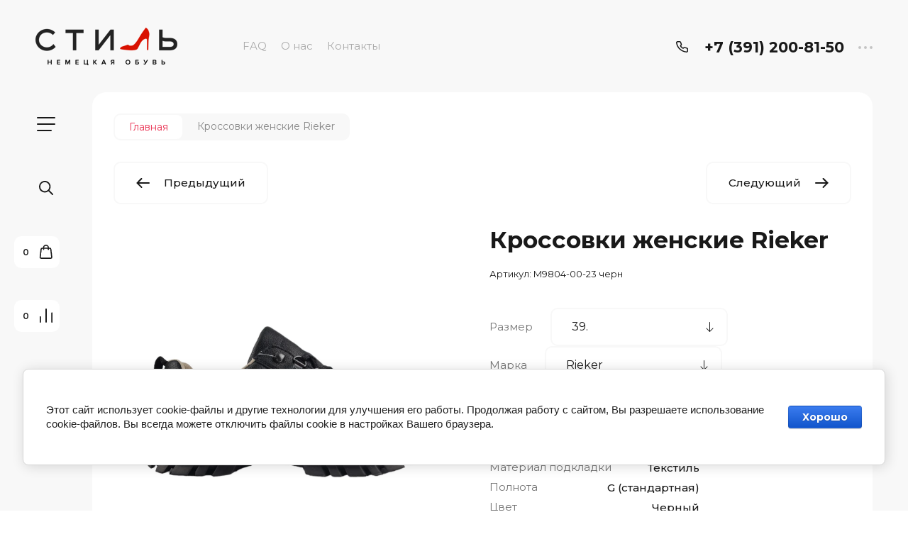

--- FILE ---
content_type: text/css
request_url: https://stilshoes.ru/t/v7831/images/site.addons.scss.css
body_size: 57
content:
.shop2-order-form .form-item {
  max-width: 450px;
}
.shop2-order-form .order-form-options {
  display: flex;
  align-items: center;
}
.shop2-order-form .form-item .order-form-options .mg-styler-label--checkbox {
  top: -12px;
}


--- FILE ---
content_type: text/css
request_url: https://stilshoes.ru/t/v7831/images/css/bdr_addons.scss.css
body_size: 1529
content:
.card-page .shop2-product-options .option-item {
  margin-bottom: 0px; }

.card-page .shop2-product-options .option-title {
  padding: 4px 25px 5px 0; }

@media (min-width: 1025px) {
  .folders-block__inner_fb {
    grid-template-columns: repeat(2, 1fr); } }

.mail a {
  text-decoration: none;
  color: #fff;
  font-size: 15px; }

.card-page .form-additional .buy-one-click {
  display: none; }

.shop2-product-options {
  width: 58%; }

.card-page .shop2-product-options .option-item {
  display: flex !important;
  justify-content: space-between;
  align-items: center; }

.card-page .options-more {
  display: none !important; }

.card-page .shop2-product-options .option-body {
  text-align: right; }

body .mg-styler-label--checkbox.checked:hover, body .mg-styler-label--checkbox.checked, body .mg-styler-label--checkbox {
  color: #000 !important; }

body .mg-styler-label--checkbox.checked:hover:before, body .mg-styler-label--checkbox.checked:before, body .mg-styler-label--checkbox:before {
  border: 1px solid #000 !important; }

body .mg-styler-label--checkbox.checked:before, body .mg-styler-label--checkbox.checked:hover:before {
  background: url('../../images/checked_icon-icons.com_64756.png') no-repeat;
  background-size: 50%;
  background-position: center; }

.text-right-left button {
  display: none; }

.footer-left__bottom_name .footer-left__bottom_menu {
  margin-bottom: 10px;
  display: flex;
  align-items: flex-end; }
  .footer-left__bottom_name .footer-left__bottom_menu li a {
    color: #000; }
    .footer-left__bottom_name .footer-left__bottom_menu li a:hover {
      color: #f00; }

.popup_btn_new {
  display: inline-block;
  margin-bottom: 20px;
  padding: 10px 20px;
  font-size: 15px;
  background: #ea3454;
  transition: all 0.3s ease;
  box-shadow: 7px 7px 30px rgba(234, 52, 84, 0.302);
  box-sizing: border-box;
  cursor: pointer;
  border-radius: 8px;
  color: #fff; }
  .popup_btn_new:hover {
    box-shadow: none; }

.popup_block_new {
  position: fixed;
  top: 0;
  right: 0;
  bottom: 0;
  left: 0;
  z-index: 999;
  background: rgba(0, 0, 0, 0.5);
  padding: 20px;
  justify-content: center;
  align-items: center;
  box-sizing: border-box;
  overflow: auto;
  display: none; }
  .popup_block_new__inner {
    margin: auto;
    box-sizing: border-box;
    display: block;
    width: 100%;
    max-width: 860px;
    background: #fff;
    border: 2px solid #ea3454;
    padding: 20px;
    position: relative;
    padding-top: 30px;
    border-radius: 8px; }
  .popup_block_new__closer {
    position: absolute;
    top: 0;
    right: 0;
    width: 40px;
    height: 40px;
    background: url("data:image/svg+xml,%3Csvg xmlns='http://www.w3.org/2000/svg' xmlns:xlink='http://www.w3.org/1999/xlink' fill='%23ea3454' version='1.1' id='Layer_1' x='0px' y='0px' width='512px' height='512px' viewBox='0 0 512 512' style='enable-background:new 0 0 512 512;fill: %23ea3454;' xml:space='preserve'%3E%3Cpath d='M443.6,387.1L312.4,255.4l131.5-130c5.4-5.4,5.4-14.2,0-19.6l-37.4-37.6c-2.6-2.6-6.1-4-9.8-4c-3.7,0-7.2,1.5-9.8,4 L256,197.8L124.9,68.3c-2.6-2.6-6.1-4-9.8-4c-3.7,0-7.2,1.5-9.8,4L68,105.9c-5.4,5.4-5.4,14.2,0,19.6l131.5,130L68.4,387.1 c-2.6,2.6-4.1,6.1-4.1,9.8c0,3.7,1.4,7.2,4.1,9.8l37.4,37.6c2.7,2.7,6.2,4.1,9.8,4.1c3.5,0,7.1-1.3,9.8-4.1L256,313.1l130.7,131.1 c2.7,2.7,6.2,4.1,9.8,4.1c3.5,0,7.1-1.3,9.8-4.1l37.4-37.6c2.6-2.6,4.1-6.1,4.1-9.8C447.7,393.2,446.2,389.7,443.6,387.1z'/%3E%3C/svg%3E") 50%/25px no-repeat;
    cursor: pointer;
    z-index: 1; }
  [id ^= sandbox_theme_panel] {
    color: #000;
    width: 100px !important;
    font-size: 10px !important;
    right: 0 !important;
    top: auto !important;
    bottom: 0 !important; }

@media (max-width: 480px) {
  .shop2-order-options.shop2-delivery .options-list .option-type .option-label span, .shop2-delivery .options-list .option-type .option-label span {
    width: 75%; } }

@media (max-width: 480px) {
  .shop2-product-options {
    width: 92%; }

  .site-main__inner {
    background: #fff;
    -webkit-border-radius: 4%;
    -moz-border-radius: 4%;
    border-radius: 4%; } }

.card-slider__thumb:nth-child(n + 4) {
  display: block; }

.card-slider__thumb:nth-child(n + 5) {
  display: none; }


--- FILE ---
content_type: application/javascript
request_url: https://stilshoes.ru/t/v7831/images/js/site_addons.js
body_size: 101
content:
$(function(){
	$('.popup_btn_new').on('click', function(){
		$('.popup_block_new').css("display", "flex").hide().fadeIn();
	})
	
	$(document).on('click', function(e) {
	    if(!$(e.target).closest('.popup_btn_new, .popup_block_new__body').length){
			$('.popup_block_new').fadeOut();
	    }
	});
})

--- FILE ---
content_type: text/javascript
request_url: https://counter.megagroup.ru/e5fdfdafc7c2c6ddd3f02e857debeb8d.js?r=&s=1280*720*24&u=https%3A%2F%2Fstilshoes.ru%2Fmagazin%2Fproduct%2F1908440707&t=%D0%9A%D1%80%D0%BE%D1%81%D1%81%D0%BE%D0%B2%D0%BA%D0%B8%20%D0%B6%D0%B5%D0%BD%D1%81%D0%BA%D0%B8%D0%B5%20Rieker&fv=0,0&en=1&rld=0&fr=0&callback=_sntnl1768841220479&1768841220479
body_size: 87
content:
//:1
_sntnl1768841220479({date:"Mon, 19 Jan 2026 16:47:00 GMT", res:"1"})